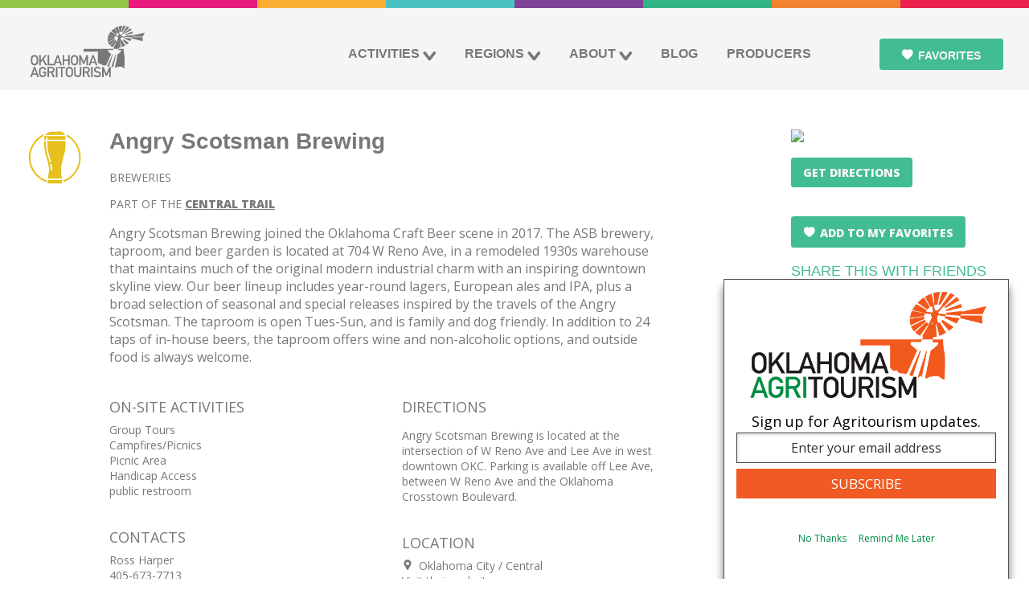

--- FILE ---
content_type: text/html; charset=utf-8
request_url: https://oklahomaagritourism.com/producer/angry-scotsman
body_size: 7803
content:
<!DOCTYPE html>
  <!--[if lt IE 9]>  <html lang="en" class="no-js lt-ie9"> <![endif]-->
  <!--[if IE 9 ]>    <html lang="en" class="no-js ie9">    <![endif]-->
  <!--[if (gt IE 9)|!(IE)]><!--> <html lang="en" class="no-js"> <!--<![endif]-->
  <head>
    <meta charset="utf-8">
    <meta http-equiv="X-UA-Compatible" content="IE=edge,chrome=1">
        <title>Oklahoma Agritourism - Oklahoma’s Growing Adventure</title>
        <link rel="home" href="https://oklahomaagritourism.com/" />

    <!-- Google Tag Manager -->
    <script>(function(w,d,s,l,i){w[l]=w[l]||[];w[l].push({'gtm.start':
    new Date().getTime(),event:'gtm.js'});var f=d.getElementsByTagName(s)[0],
    j=d.createElement(s),dl=l!='dataLayer'?'&l='+l:'';j.async=true;j.src=
    'https://www.googletagmanager.com/gtm.js?id='+i+dl;f.parentNode.insertBefore(j,f);
    })(window,document,'script','dataLayer','GTM-PB7DJZR');</script>
    <!-- End Google Tag Manager -->

    <script>!function (s, a, e, v, n, t, z) { if (s.saq) return; n = s.saq = function () { n.callMethod ? n.callMethod.apply(n, arguments) : n.queue.push(arguments) }; if (!s._saq) s._saq = n; n.push = n; n.loaded = !0; n.version = '1.0'; n.queue = []; t = a.createElement(e); t.async = !0; t.src = v; z = a.getElementsByTagName(e)[0]; z.parentNode.insertBefore(t, z) }(window, document, 'script', 'https://tags.srv.stackadapt.com/events.js'); saq('ts', 'd-OS64rN7FHLadTc7Zf-iQ');</script>

    <script type="text/javascript">
      // Add the conversion tracker to the button's click handler
      // Change "mybuttonID" to match the id of the button on your page
      document.getElementById("myButtonID").addEventListener("click", function () {
        !function (s, a, e, v, n, t, z) { if (s.saq) return; n = s.saq = function () { n.callMethod ? n.callMethod.apply(n, arguments) : n.queue.push(arguments) }; if (!s._saq) s._saq = n; n.push = n; n.loaded = !0; n.version = '1.0'; n.queue = []; t = a.createElement(e); t.async = !0; t.src = v; z = a.getElementsByTagName(e)[0]; z.parentNode.insertBefore(t, z) }(window, document, 'script', 'https://tags.srv.stackadapt.com/events.js'); saq('conv', 'Vorr0lYDL9GJ1ldCPg27hg');
      });
    </script>

    <!-- Meta Pixel Code -->
    <script>
      !function (f, b, e, v, n, t, s) {
        if (f.fbq) return; n = f.fbq = function () {
          n.callMethod ?
          n.callMethod.apply(n, arguments) : n.queue.push(arguments)
        };
        if (!f._fbq) f._fbq = n; n.push = n; n.loaded = !0; n.version = '2.0';
        n.queue = []; t = b.createElement(e); t.async = !0;
        t.src = v; s = b.getElementsByTagName(e)[0];
        s.parentNode.insertBefore(t, s)
      }(window, document, 'script',
        'https://connect.facebook.net/en_US/fbevents.js');
      fbq('init', '253774483712891');
      fbq('track', 'PageView');
    </script>
    <noscript><img height="1" width="1" style="display:none"
        src="https://www.facebook.com/tr?id=253774483712891&ev=PageView&noscript=1" /></noscript>
    <!-- End Meta Pixel Code -->

    <meta name="description" content="">
    <meta name="viewport" content="width=device-width, user-scalable=no, initial-scale=1.0, minimal-ui">
    <meta name="p:domain_verify" content="61d3df67aee251e4c950989961133a"/>
    <link rel="author" href="/humans.txt" />
    <link rel="shortcut icon" href="/favicon.png">

    <meta name="twitter:card" content="summary">
    <meta name="twitter:site" content="@okagritourism">
    <meta property="og:site_name" content="Oklahoma Agritourism" />
    <meta property="fb:admins" content="1449060055,1459838280" />

    <meta property="og:title" content="Oklahoma Agritourism">
    <meta property="og:url"   content="http://oklahomaagritourism.com">
    <meta property="og:type"  content="website">
    <meta property="og:image" content="http://api.oklahomaagritourism.com/media/cache/99/7d/997d73384c2bedc31ddf3c33ae3e30a2.jpg">
    <meta name="twitter:title" content="Oklahoma Agritourism">
    <meta name="twitter:description" content="Farms, ranches and vineyards across Oklahoma are opening their gates, inviting you to join the state's growing adventure – Agritourism.">

    <link rel="stylesheet" href="/css/app.css?20171026">
    <link rel="stylesheet" media="print" href="/css/print.css">
    <script src="/js/beforeBody.js"></script>
</head>

<body>
<!-- Google Tag Manager (noscript) -->
<noscript><iframe src="https://www.googletagmanager.com/ns.html?id=GTM-PB7DJZR"
height="0" width="0" style="display:none;visibility:hidden"></iframe></noscript>
<!-- End Google Tag Manager (noscript) -->
      


<div id="fb-root"></div>

    <div class="spanner head">
      <header class="site_header">

        <nav aria-haspopup="true" class="site_header__nav">
          <a href="/" title="Oklahoma Agritourism Home" class="site_header__home_link"><img src="/uploads/oklahoma-agritourism-logo.svg" class="svg_replace" alt="Oklahoma Agritourism"/></a>
          <button class="menu_toggle"><span>Menu toggle</span></button>
          <div class="nav_container">
            <ul class="nav nav--primary">

                              <li class="nav__nav_item nav__nav_item--orange nav__nav_item--has_children has-children first">
        <a style="" href="#" title="Activities">Activities</a>
                <div class="nav nav--secondary">
                            <span class="navLh 2"> Activities</span>
                <ul class="">
                                                      <a href="https://oklahomaagritourism.com/activity/bison "><li class="nav__nav_item nav__nav_item--orange 3">Bison</li></a>
                                      <a href="https://oklahomaagritourism.com/activity/breweries/1 "><li class="nav__nav_item nav__nav_item--orange 3">Breweries</li></a>
                                      <a href="/activity/christmas-trees/1/ "><li class="nav__nav_item nav__nav_item--orange 3">Christmas Trees</li></a>
                                      <a href="/activity/country-stays/1/ "><li class="nav__nav_item nav__nav_item--orange 3">Country Stays</li></a>
                                      <a href="/activity/farm-ranch-attractions/1/ "><li class="nav__nav_item nav__nav_item--orange 3">Farm and Ranch Attractions</li></a>
                                      <a href="/activity/farm-table/1 "><li class="nav__nav_item nav__nav_item--orange 3">Farm-to-Table</li></a>
                                      <a href="/activity/farmers-markets-and-hubs/1/ "><li class="nav__nav_item nav__nav_item--orange 3">Farmers Markets and Hubs</li></a>
                                      <a href="/activity/fiber/1/ "><li class="nav__nav_item nav__nav_item--orange 3">Fiber</li></a>
                                      <a href="/activity/horticulture/1/ "><li class="nav__nav_item nav__nav_item--orange 3">Horticulture</li></a>
                                      <a href="/activity/hunting/1/ "><li class="nav__nav_item nav__nav_item--orange 3">Hunting</li></a>
                                      <a href="/activity/mazes/1/ "><li class="nav__nav_item nav__nav_item--orange 3">Mazes</li></a>
                                      <a href="/activity/petting-farms/1/ "><li class="nav__nav_item nav__nav_item--orange 3">Petting Farms</li></a>
                                      <a href="/activity/pumpkin-picking/1/ "><li class="nav__nav_item nav__nav_item--orange 3">Pumpkin Picking</li></a>
                                      <a href="/activity/teachable-moments/1/ "><li class="nav__nav_item nav__nav_item--orange 3">Teachable Moments</li></a>
                                      <a href="/activity/trail-riding/1/ "><li class="nav__nav_item nav__nav_item--orange 3">Trail Riding</li></a>
                                      <a href="/activity/u-pick/1/ "><li class="nav__nav_item nav__nav_item--orange 3">U-Pick</li></a>
                                      <a href="/activity/vineyards-wineries/1/ "><li class="nav__nav_item nav__nav_item--orange 3">Vineyards/Wineries</li></a>
                                      <a href="/activity/weddings/1/ "><li class="nav__nav_item nav__nav_item--orange 3">Weddings</li></a>
                                                  </ul>
                            <span class="navLh 2"> Trail Types</span>
                <ul class="">
                                                      <a href="https://oklahomaagritourism.com/trails/craft-beer-trail/ "><li class="nav__nav_item nav__nav_item--orange 3">Craft Beer Trail</li></a>
                                      <a href="/trails/jelly-making-trails/ "><li class="nav__nav_item nav__nav_item--orange 3">Jelly-Making Trails</li></a>
                                      <a href="/trails/wine-trails/ "><li class="nav__nav_item nav__nav_item--orange 3">Wine Trails</li></a>
                                                  </ul>
                                    <form class="search_producers" action="/activities/1/search/" method="get">
              <label>
                <span>Search for Activities</span>
                <input type="search" name="q" placeholder="Search Activities" value="" required />
              </label>
              <button><span>Submit</span></button>
            </form>
                    </div>
            </li>

                              <li class="nav__nav_item nav__nav_item--orange nav__nav_item--has_children has-children">
        <a style="" href="#" title="Regions">Regions</a>
                <div class="nav nav--secondary">
                            <span class="navLh 2"> Regions</span>
                <ul class="">
                                                      <a href="/region/northwest-oklahoma/1/ "><li class="nav__nav_item nav__nav_item--orange 3">Northwest</li></a>
                                      <a href="/region/northeast-oklahoma/1/ "><li class="nav__nav_item nav__nav_item--orange 3">Northeast</li></a>
                                      <a href="/region/central-oklahoma/1/ "><li class="nav__nav_item nav__nav_item--orange 3">Central</li></a>
                                      <a href="/region/south-central-oklahoma/1/ "><li class="nav__nav_item nav__nav_item--orange 3">South Central</li></a>
                                      <a href="/region/southeast-oklahoma/1/ "><li class="nav__nav_item nav__nav_item--orange 3">Southeast</li></a>
                                      <a href="/region/southwest-oklahoma/1/ "><li class="nav__nav_item nav__nav_item--orange 3">Southwest</li></a>
                                                  </ul>
                                </div>
            </li>

                              <li class="nav__nav_item nav__nav_item--orange nav__nav_item--has_children has-children">
        <a style="" href="#" title="About">About</a>
                <div class="nav nav--secondary">
                            <span class="navLh 2"> About Oklahoma Agritourism</span>
                <ul class="">
                                                      <a href="/pages/about-oklahoma-agritourism "><li class="nav__nav_item nav__nav_item--orange 3">About Oklahoma Agritourism</li></a>
                                      <a href="/pages/becoming-a-producer "><li class="nav__nav_item nav__nav_item--orange 3">Becoming A Producer</li></a>
                                      <a href="/pages/brochures "><li class="nav__nav_item nav__nav_item--orange 3">Brochures</li></a>
                                                  </ul>
                                </div>
            </li>

                              <li class="nav__nav_item nav__nav_item--orange ">
        <a style="" href="/blog" title="Blog">Blog</a>
            </li>

                              <li class="nav__nav_item nav__nav_item--orange ">
        <a style="" href="https://oklahomaagritourism.com/producers" title="Producers">Producers</a>
            </li>

              
              <li class="nav__nav_item nav__nav_item--button">
                  <a class="button button--green my_favorites_button" href="/favorites/">Favorites</a>
              </li>
            </ul>
          </div>
        </nav>
      </header>
    </div>

  
	
<main>
  <div class="spanner">
    <section class="producer_page">
      <div class="producer_list producer_list--narrow">
        <div class="producer_list__item">
          <div class="producer_list__icons">
  <i class="producer_list__icon"><img src="http://api.oklahomaagritourism.com//media/activity_icons/Brewery_Final_-_gold_glass.png" /></i>
</div>
<div class="producer_list__content">
  <h1 class="producer_list__title"><a href="/producer/angry-scotsman">Angry Scotsman Brewing</a></h1>
  <ul class="producer_list__categories">
      <li class="producer_list__categories__item"><a href="/activity/Breweries">Breweries</a></li>
    </ul>
      <ul class="producer_list__categories">
                <li class="producer_list__categories__item">Part of the <a style="font-weight:bold;text-decoration:underline;" href="/trails/trail/central">Central Trail</a></li>
              </ul>
      <div class="producer_list__description"><p>Angry Scotsman Brewing joined the Oklahoma Craft Beer scene
in 2017. The ASB brewery, taproom, and beer garden is located at 704 W Reno
Ave, in a remodeled 1930s warehouse that maintains much of the original modern
industrial charm with an inspiring downtown skyline view. Our beer lineup
includes year-round lagers, European ales and IPA, plus a broad selection of
seasonal and special releases inspired by the travels of the Angry Scotsman.
The taproom is open Tues-Sun, and is family and dog friendly. In addition to 24
taps of in-house beers, the taproom offers wine and non-alcoholic options, and
outside food is always welcome.</p></div>
      <div class="producer_list__buttons">
          </div>
  <div>

          <div class="producer_list__info_block">
              <h2 class="producer_list__info_block__title">On-Site Activities</h2>
        <div class="producer_list__info_block__content">
          <ul class="on_site_activities__list">
                          <li class="on_site_Activities__item">Group Tours</li>
                          <li class="on_site_Activities__item">Campfires/Picnics</li>
                          <li class="on_site_Activities__item">Picnic Area</li>
                          <li class="on_site_Activities__item">Handicap Access</li>
                          <li class="on_site_Activities__item">public restroom</li>
                      </ul>
        </div>
      
              <h2 class="producer_list__info_block__title">Contacts</h2>
        <div class="producer_list__info_block__content">
          <ul>
                      <li>
              <span>Ross Harper</span>
              <ul>
                                              <li>405-673-7713</li>
                                                          </ul>
            </li>
                    </ul>
        </div>
      
              <h2 class="producer_list__info_block__title follow-us-print">Follow Us</h2>
        <div class="producer_list__info_block__content">
          <ul class="producer__social">
                                      <li><a class="social_icon social_icon--facebook" target="_blank" href="https://www.facebook.com/angryscotbrew"><span class="accessible_hidden">Facebook</span></a></li>
                                      <li><a class="social_icon social_icon--instagram" target="_blank" href="https://www.instagram.com/angryscotbrew/"><span class="accessible_hidden">Instagram</span></a></li>
                      </ul>
        </div>
          </div>


        <div class="producer_list__info_block">
              <h2 class="producer_list__info_block__title">Directions</h2>
        <div class="producer_list__info_block__content">
          <p>Angry Scotsman Brewing is located at the intersection of W
Reno Ave and Lee Ave in west downtown OKC. Parking is available off Lee Ave,
between W Reno Ave and the Oklahoma Crosstown Boulevard.</p>
        </div>
              <h2 class="producer_list__info_block__title">Location</h2>
        <div class="producer_list__info_block__content">
                            <span class="producer_list__location__item">Oklahoma City </span>
            <span class="producer_list__location__item inline">Central</span><br>
                              <a href="http://angryscotbrew.com/" target="_blank">Visit their website</a>
            </div>
    </div> <!--producer_list__info_block-->
    
        </div>
</div>
        </div>
      </div>

      <aside class="producer_list__aside">
        <section>
                  <div class="producer_list__map">
            <a target="_blank" href="https://www.google.com/maps/dir//35.46412,-97.52426/">
              <img src="//maps.googleapis.com/maps/api/staticmap?zoom=11&size=300x300&maptype=roadmap&markers=color:red%7C35.46412,-97.52426&key=AIzaSyBMWDmSnrBNt4f0ZxHgpJMTYA6FwflTFw4" />
            </a>
          </div>
          <a class="button button--green button--narrow" target="_blank" href="https://www.google.com/maps/dir//35.46412,-97.52426/">Get Directions</a>
        </section>
                <section>
                <br><button data-id="760" class="button button--green button--narrow producer_favorites_toggle">Add to My Favorites</button>
        
    <div class="social_share print_hidden social_share--sidebar">    
      <h1 class="intro__heading">Share this with friends</h1>
      <ul class="social-media share_this" id="social-share">
        <li><a class="social_share__icon social_share__icon--facebook facebook_share blog--orange" target="blank" href="#"><span class="accessible_hidden">Facebook</span></a></li>
        <li><a class="social_share__icon social_share__icon--twitter blog--orange" target="blank" href="https://twitter.com/intent/tweet?url=http://oklahomaagritourism.com/blog/angry-scotsman&text=&via=okagritourism&related=okagritourism"><span class="accessible_hidden">Twitter</span></a></li>
        <li><a class="social_share__icon social_share__icon--email blog--orange" target="blank" href="/cdn-cgi/l/email-protection#[base64]"><span class="accessible_hidden">Email</span></a></li>
        <li><a class="social_share__icon social_share__icon--print blog--orange" href="javascript:window.print();"><span class="accessible_hidden">Print</span></a></li>
      </ul>
      </div>
        </section>
      </aside>
    </section>
  </div>
    <div class="producer__carousel print_hidden" style="background-image:url(http://api.oklahomaagritourism.com//media/activity_cover_photos/breweries_website.jpeg);">
    <section>
      <ul>
              <li><div class="producer__carousel__wrapper"><img src="http://api.oklahomaagritourism.com//media/flickr_cache/51220460275_large_angry-scot01.jpg" /></div></li>
              <li><div class="producer__carousel__wrapper"><img src="http://api.oklahomaagritourism.com//media/flickr_cache/51220155914_large_angry-scot02.jpg" /></div></li>
              <li><div class="producer__carousel__wrapper"><img src="http://api.oklahomaagritourism.com//media/flickr_cache/51219607168_large_angry-scot03.jpg" /></div></li>
              <li><div class="producer__carousel__wrapper"><img src="http://api.oklahomaagritourism.com//media/flickr_cache/51220155894_large_angry-scot04.jpg" /></div></li>
              <li><div class="producer__carousel__wrapper"><img src="http://api.oklahomaagritourism.com//media/flickr_cache/51220460245_large_angry-scot05.jpg" /></div></li>
            </ul>
      <div class="producer__carousel__arrows">
        <button type="button" class="producer__carousel__arrows__prev"><span>Previous</span></button>
        <button type="button" class="producer__carousel__arrows__next"><span>Next</span></button>
      </div>
    </section>
  </div>
  
      <div class="spanner">
      <section class="category print_hidden">
      <h1 class="nearby_header">What's Nearby</h1>
       <ul class="activities activities--nearby">
                                            <li class="activities__item"
  data-lat="35.46353"
  data-lon="-97.52568"
  data-name="Lively Beerworks"
  data-url="lively"
  data-slug="lively"
  data-id="799"
  style="background-image:url(/imager/api_oklahomaagritourism_com/media/flickr_cache/51223023851_large_lively03_65dc4fa63450d3aab5fccce6f2804cd2.jpg)">
  <a class="activities__item__link" href="/producer/lively">
    <div class="activities__text">
      <h3 class="activities__text__name">Lively Beerworks</h3>
      <p class="activities__text__location">
      
      <span class="activities__text__location__item">Central</span></p>
    </div>
  </a>
  <button class="activities__favorite button button--green button--narrow favorites_toggle "><span class="accessible_hidden">Add to My Favorites</span></button>
</li>
 
                                                        <li class="activities__item"
  data-lat="35.46694"
  data-lon="-97.52412"
  data-name="Core4 Brewing"
  data-url="core4-brewing-company"
  data-slug="core4-brewing-company"
  data-id="763"
  style="background-image:url(/imager/api_oklahomaagritourism_com/media/flickr_cache/51066848046_large_seoe0384_65dc4fa63450d3aab5fccce6f2804cd2.jpg)">
  <a class="activities__item__link" href="/producer/core4-brewing-company">
    <div class="activities__text">
      <h3 class="activities__text__name">Core4 Brewing</h3>
      <p class="activities__text__location">
      
      <span class="activities__text__location__item">Central</span></p>
    </div>
  </a>
  <button class="activities__favorite button button--green button--narrow favorites_toggle "><span class="accessible_hidden">Add to My Favorites</span></button>
</li>
 
                                                        <li class="activities__item"
  data-lat="35.46723"
  data-lon="-97.52405"
  data-name="OK Cider Co"
  data-url="ok-cider-co"
  data-slug="ok-cider-co"
  data-id="765"
  style="background-image:url(/imager/api_oklahomaagritourism_com/media/flickr_cache/51066924071_large_seoe0449_65dc4fa63450d3aab5fccce6f2804cd2.jpg)">
  <a class="activities__item__link" href="/producer/ok-cider-co">
    <div class="activities__text">
      <h3 class="activities__text__name">OK Cider Co</h3>
      <p class="activities__text__location">
      
      <span class="activities__text__location__item">Central</span></p>
    </div>
  </a>
  <button class="activities__favorite button button--green button--narrow favorites_toggle "><span class="accessible_hidden">Add to My Favorites</span></button>
</li>
 
                                                        <li class="activities__item"
  data-lat="35.46101"
  data-lon="-97.52822"
  data-name="Anthem Brewing"
  data-url="anthem-brewing-co"
  data-slug="anthem-brewing-co"
  data-id="798"
  style="background-image:url(/imager/api_oklahomaagritourism_com/media/flickr_cache/51222978196_large_anthem01_65dc4fa63450d3aab5fccce6f2804cd2.jpg)">
  <a class="activities__item__link" href="/producer/anthem-brewing-co">
    <div class="activities__text">
      <h3 class="activities__text__name">Anthem Brewing</h3>
      <p class="activities__text__location">
      
      <span class="activities__text__location__item">Central</span></p>
    </div>
  </a>
  <button class="activities__favorite button button--green button--narrow favorites_toggle "><span class="accessible_hidden">Add to My Favorites</span></button>
</li>
 
                                                        <li class="activities__item"
  data-lat="35.46877"
  data-lon="-97.52823"
  data-name="Stonecloud Brewing Company"
  data-url="stonecloud-brewing-company"
  data-slug="stonecloud-brewing-company"
  data-id="766"
  style="background-image:url(/imager/api_oklahomaagritourism_com/media/flickr_cache/50997833935_large_seoe0014_65dc4fa63450d3aab5fccce6f2804cd2.jpg)">
  <a class="activities__item__link" href="/producer/stonecloud-brewing-company">
    <div class="activities__text">
      <h3 class="activities__text__name">Stonecloud Brewing Company</h3>
      <p class="activities__text__location">
      
      <span class="activities__text__location__item">Central</span></p>
    </div>
  </a>
  <button class="activities__favorite button button--green button--narrow favorites_toggle "><span class="accessible_hidden">Add to My Favorites</span></button>
</li>
 
                                                        <li class="activities__item"
  data-lat="35.464194"
  data-lon="-97.532926"
  data-name="Backyard Vineyards"
  data-url="backyard-vineyards"
  data-slug="backyard-vineyards"
  data-id="990"
  style="background-image:url(/imager/api_oklahomaagritourism_com/media/flickr_cache/54399196354_large_img_5947_65dc4fa63450d3aab5fccce6f2804cd2.jpg)">
  <a class="activities__item__link" href="/producer/backyard-vineyards">
    <div class="activities__text">
      <h3 class="activities__text__name">Backyard Vineyards</h3>
      <p class="activities__text__location">
      
      <span class="activities__text__location__item">Central</span></p>
    </div>
  </a>
  <button class="activities__favorite button button--green button--narrow favorites_toggle "><span class="accessible_hidden">Add to My Favorites</span></button>
</li>
 
                                                        <li class="activities__item"
  data-lat="35.462651"
  data-lon="-97.533766"
  data-name="OKC Farmers Public Market"
  data-url="okc-farmers-public-market"
  data-slug="okc-farmers-public-market"
  data-id="735"
  style="background-image:url(/imager/api_oklahomaagritourism_com/media/flickr_cache/49826146908_large_farm-market-3_65dc4fa63450d3aab5fccce6f2804cd2.jpg)">
  <a class="activities__item__link" href="/producer/okc-farmers-public-market">
    <div class="activities__text">
      <h3 class="activities__text__name">OKC Farmers Public Market</h3>
      <p class="activities__text__location">
      
      <span class="activities__text__location__item">Central</span></p>
    </div>
  </a>
  <button class="activities__favorite button button--green button--narrow favorites_toggle "><span class="accessible_hidden">Add to My Favorites</span></button>
</li>
 
                                                        <li class="activities__item"
  data-lat="35.46697"
  data-lon="-97.51034"
  data-name="Bricktown Brewery"
  data-url="bricktown-brewery"
  data-slug="bricktown-brewery"
  data-id="793"
  style="background-image:url(/imager/api_oklahomaagritourism_com/media/flickr_cache/51310650125_large_bricktown-brew-11_65dc4fa63450d3aab5fccce6f2804cd2.jpg)">
  <a class="activities__item__link" href="/producer/bricktown-brewery">
    <div class="activities__text">
      <h3 class="activities__text__name">Bricktown Brewery</h3>
      <p class="activities__text__location">
      
      <span class="activities__text__location__item">Central</span></p>
    </div>
  </a>
  <button class="activities__favorite button button--green button--narrow favorites_toggle "><span class="accessible_hidden">Add to My Favorites</span></button>
</li>
 
                                                        <li class="activities__item"
  data-lat="35.46479"
  data-lon="-97.50991"
  data-name="Put A Cork In It Winery"
  data-url="put-a-cork-in-it-winery"
  data-slug="put-a-cork-in-it-winery"
  data-id="523"
  style="background-image:url(/imager/api_oklahomaagritourism_com/media/flickr_cache/10933045766_large_put-a-cork-in-it_65dc4fa63450d3aab5fccce6f2804cd2.jpg)">
  <a class="activities__item__link" href="/producer/put-a-cork-in-it-winery">
    <div class="activities__text">
      <h3 class="activities__text__name">Put A Cork In It Winery</h3>
      <p class="activities__text__location">
      
      <span class="activities__text__location__item">Central</span></p>
    </div>
  </a>
  <button class="activities__favorite button button--green button--narrow favorites_toggle "><span class="accessible_hidden">Add to My Favorites</span></button>
</li>
 
                              </ul>
      </section>
    </div>
  </main>






 <div class="spanner spanner--green">
 
      <footer>
        <div class="footer__top">
          <div class="footer__column">
            <h1>Come Visit Us</h1>
            <div class="vcard">
              <div class="adr">
                <div class="org fn">
                  <div class="organization-name">Oklahoma Department of Agriculture, <br>Food and Forestry</div>
                  <div class="organization-unit">Agritourism Program</div>
                </div>
                <div class="streen-address">2800 N. Lincoln Blvd.</div>
                <span class="locality"> Oklahoma City, OK 73105</span>
                              </div>
              <dl class="tel">
                <dt class="type"><abbr title="Office Phone">(o)</abbr></dt>
                <dd class="value"><a href="tel:+14055225652">405-522-5560</a></dd>
                <dt class="type"><abbr title="Office Fax">(f)</abbr></dt>
                <dd class="value"><a href="tel:+14055224855">405-522-4855</a></dd>
              </dl>
            </div>
            <button class="open-contact-form button button--footer">Contact Us</button>
            <br>
          </div>
                      <div class="organization-name"><div class="has-children first organization-name">
      <div class="footer__column">
        <h1 href="#" title="Our Partner Websites">Our Partner Websites</h1>
            <ul class="partner_links">
                                        <li>
                  <a href='http://miocoalition.com/'>Made in Oklahoma Coalition</a>
              </li>
                            <li>
                  <a href='http://www.travelok.com/'>TravelOK</a>
              </li>
                            <li>
                  <a href='http://okgrown.com/'>OKGrown</a>
              </li>
                            <li>
                  <a href='http://www.oda.state.ok.us/'>Department of Agriculture</a>
              </li>
                            <li>
                  <a href='http://okchristmastrees.com/'>OKChristmasTrees.com</a>
              </li>
                            <li>
                  <a href='https://www.facebook.com/groups/505084522906951/'>Oklahoma Agritourism Association</a>
              </li>
                          </ul>
                  </div>
    </div>

</div>
                    <div class="footer__column">
            <h1>Sign Up For Our Monthly Newsletter</h1>

            <form class="subscriber_form-green " name="ccoptin" action="https://public.govdelivery.com/accounts/OKDAFF/subscriber/qualify?topic_id=OKDAFF_3" target="_blank" method="post">
              <input type="hidden" name="llr" value="kjtoc6cab">
              <input type="hidden" name="m" value="1102634765610">
              <input type="hidden" name="p" value="oi">
              <label><span class="accessible_hidden">Email Address</span><input type="email" id="contact__email prefix-emailInput" class=" subscriber_form__input" name="ea" placeholder="Email Address"></label>
              <input type="submit" name="go" value="Submit" class="submit button button--footer">
            </form>

            <hr>
             
              <a href="https://oklahomaagritourism.com/producers" target="_blank" class="button button--footer">Become A Producer</a>
                        <br>
            <a href="http://www.travelok.com/brochures" target="_blank" class="button button--footer">Order Brochures</a>
          </div>


          

<div class="contact_form hidden" style="background-color:#42bc91;" role="dialog" aria-labeledby="contact_form__header" aria-hidden="true">
  <h1 id="contact_form__header" class="contact_form__header">We would love to hear from you</h1>



  <form action="/" method="post" id="contactForm">
    <span class="half input">

    <input type="hidden" name="action" value="contactForm/sendMessage">

      <input style="background-color:#42bc91;" type="text" id="id_name fromName" class="input__field" value="" name="fromName" required />
      <label for="id_name fromName" name="name" class="input__label">
        <span class="input__label-content" data-content="Full Name">Full Name</span>
      </label>
    </span>
    <span class="half input">
      <input style="background-color:#42bc91;" type="email" id="id_email fromEmail" class="input__field" name="fromEmail" required value=""/>
      <label for="id_email" class="input__label">
        <span class="input__label-content" data-content="Email Address">Email Address</span>
      </label>
    </span>
    <span class="whole input">
      <textarea style="background-color:#42bc91;" id="message" class="input__field" name="message" required></textarea>
      <label for="id_message" class="input__label">
        <span class="input__label-content" data-content="Message">Message</span>
      </label>
    </span>
    <span class="whole input work_email">
      <label for="id_workemail">Do not enter any data in this field:</label>
      <input type="email" name="bananasss" id="id_workemail" placeholder="Do not enter any data in this field." value="">
    </span>
    <input type="submit" class="button button--footer" name="contact_submit" id="contact_submit" value="Send" />
  </form>

  <button style="color:#42bc91; background-color: white; " class="close-contact-form button button--footer--dark-green">Close</button>
</div>        </div>

        <div class="footer__bug">
          <img src="/oklahomas-growing-adventure.svg" alt="Oklahoma's Growing Adventure" />
        </div>
        <div class="footer__bottom">
          <div><p>Oklahoma Agritourism is your guide</p></div>
          <div><p>&copy; 2017 Oklahoma Agritourism. All Rights Reserved.</p></div>
          <div>
            <ul class="footer__social">
              <li><a class="social_icon social_icon--twitter" target="_blank" href="https://twitter.com/okagritourism"><span class="accessible_hidden">Twitter</span></a></li>
              <li><a class="social_icon social_icon--facebook" target="_blank" href="https://www.facebook.com/OKAgritourism"><span class="accessible_hidden">Facebook</span></a></li>
              <li><a class="social_icon social_icon--pintrest" target="_blank" href="https://www.pinterest.com/okagritourism/"><span class="accessible_hidden">Pinterest</span></a></li>
              <li><a class="social_icon social_icon--instagram" target="_blank" href="https://www.instagram.com/okagritourism/"><span class="accessible_hidden">Instagram</span></a></li>
            </ul>
          </div>
        </div>
      </footer>
    </div>
  <script data-cfasync="false" src="/cdn-cgi/scripts/5c5dd728/cloudflare-static/email-decode.min.js"></script><script>
    window.craftSessionId = 'uj5kihbbvbv8epbq2asgup5u23';
  </script>
	<script src="/js/app.js"></script>
  <script src="/js/slick.min.js"></script>
  <script src="/js/social-share.js"></script>
  <!--[if lt IE 9]>
    <script src="dist/js/app.ie.js"></script>
  <![endif]-->


  <script>

    (function(d, s, id){
        var js, fjs = d.getElementsByTagName(s)[0];
        if (d.getElementById(id)) {return;}
        js = d.createElement(s); js.id = id;
        js.src = "//connect.facebook.net/en_US/sdk.js";
        fjs.parentNode.insertBefore(js, fjs);
    }(document, 'script', 'facebook-jssdk'));

    $('.carousel-items').slick({
      infinite: true,
      autoplay: true,
      autoplaySpeed: 7000,
      slidesToScroll: 1,
      lazyLoading: true,
      prevArrow: '.arrow-prev',
      nextArrow: '.arrow-next',
      pauseOnHover: true
    });
    $('.producer__carousel ul').slick({
      infinite: true,
      slidesToScroll: 1,
      centerMode: true,
      variableWidth: true,
      lazyLoading: true,
      prevArrow: '.producer__carousel__arrows__prev',
      nextArrow: '.producer__carousel__arrows__next'
    });

  </script>
    <!-- GovDelivery Subscription Overlay -->
    <script src='https://content.govdelivery.com/overlay/js/4837.js'></script>
    <!-- End GovDelivery Overlay -->
<script defer src="https://static.cloudflareinsights.com/beacon.min.js/vcd15cbe7772f49c399c6a5babf22c1241717689176015" integrity="sha512-ZpsOmlRQV6y907TI0dKBHq9Md29nnaEIPlkf84rnaERnq6zvWvPUqr2ft8M1aS28oN72PdrCzSjY4U6VaAw1EQ==" data-cf-beacon='{"version":"2024.11.0","token":"bec03ac09f694ac4aff29736df30670f","r":1,"server_timing":{"name":{"cfCacheStatus":true,"cfEdge":true,"cfExtPri":true,"cfL4":true,"cfOrigin":true,"cfSpeedBrain":true},"location_startswith":null}}' crossorigin="anonymous"></script>
</body>
</html>


--- FILE ---
content_type: text/css
request_url: https://tags.srv.stackadapt.com/sa.css
body_size: -11
content:
:root {
    --sa-uid: '0-ff94962e-b89b-526a-6b30-782f4448bf2f';
}

--- FILE ---
content_type: image/svg+xml
request_url: https://oklahomaagritourism.com/uploads/left-arrow.svg
body_size: 520
content:
<?xml version="1.0" encoding="utf-8"?>
<!-- Generator: Adobe Illustrator 16.0.4, SVG Export Plug-In . SVG Version: 6.00 Build 0)  -->
<!DOCTYPE svg PUBLIC "-//W3C//DTD SVG 1.1//EN" "http://www.w3.org/Graphics/SVG/1.1/DTD/svg11.dtd">
<svg version="1.1" id="Layer_1" xmlns="http://www.w3.org/2000/svg" xmlns:xlink="http://www.w3.org/1999/xlink" x="0px" y="0px"
	 width="512px" height="512px" viewBox="0 0 512 512" enable-background="new 0 0 512 512" xml:space="preserve">
<path fill="#FFFFFF" d="M19.197,239.94c-0.543,1.324-1.149,2.611-1.554,3.972s-0.598,2.749-0.864,4.128
	c-0.248,1.297-0.57,2.575-0.699,3.881c-0.129,1.36-0.064,2.721-0.064,4.083c0,1.36-0.064,2.722,0.064,4.082
	c0.129,1.306,0.451,2.584,0.699,3.88c0.267,1.38,0.46,2.768,0.864,4.129c0.404,1.36,1.011,2.647,1.554,3.972
	c0.496,1.204,0.91,2.437,1.526,3.613c0.781,1.489,1.793,2.869,2.768,4.275c0.57,0.827,0.983,1.72,1.627,2.52
	c0.074,0.092,0.166,0.156,0.239,0.248c0.883,1.076,1.968,2.014,2.961,3.016c1.048,1.058,2.041,2.188,3.182,3.117
	c0.092,0.064,0.146,0.156,0.238,0.229l211.84,169.472c18.264,14.619,44.927,11.64,59.542-6.61
	c14.618-18.279,11.659-44.934-6.616-59.553L178.977,298.37h274.656c23.4,0,42.368-18.968,42.368-42.367
	c0-23.401-18.968-42.369-42.368-42.369H178.977l117.527-94.021c18.275-14.619,21.234-41.274,6.617-59.553
	c-8.367-10.454-20.679-15.897-33.109-15.897c-9.282,0-18.628,3.035-26.434,9.287L32.133,222.599
	c-0.036,0.027-0.083,0.064-0.119,0.101l-0.276,0.221c-2.408,1.932-4.523,4.083-6.39,6.381c-0.064,0.093-0.156,0.147-0.23,0.23
	c-0.644,0.8-1.057,1.691-1.627,2.52c-0.975,1.406-1.986,2.785-2.768,4.275C20.107,237.503,19.693,238.735,19.197,239.94z"/>
</svg>


--- FILE ---
content_type: text/plain
request_url: https://www.google-analytics.com/j/collect?v=1&_v=j102&a=1696386678&t=pageview&_s=1&dl=https%3A%2F%2Foklahomaagritourism.com%2Fproducer%2Fangry-scotsman&ul=en-us%40posix&dt=Oklahoma%20Agritourism%20-%20Oklahoma%E2%80%99s%20Growing%20Adventure&sr=1280x720&vp=1280x720&_u=YEBAAEABAAAAACAAI~&jid=116129931&gjid=60116303&cid=602580920.1769070482&tid=UA-44352510-1&_gid=2111461313.1769070482&_r=1&_slc=1&gtm=45He61l0h2n81PB7DJZRza200&gcd=13l3l3l3l1l1&dma=0&tag_exp=103116026~103200004~104527907~104528500~104684208~104684211~105391253~115616985~115938466~115938468~116185181~116185182~117041587&z=1528844373
body_size: -453
content:
2,cG-2SVPY1SJXL